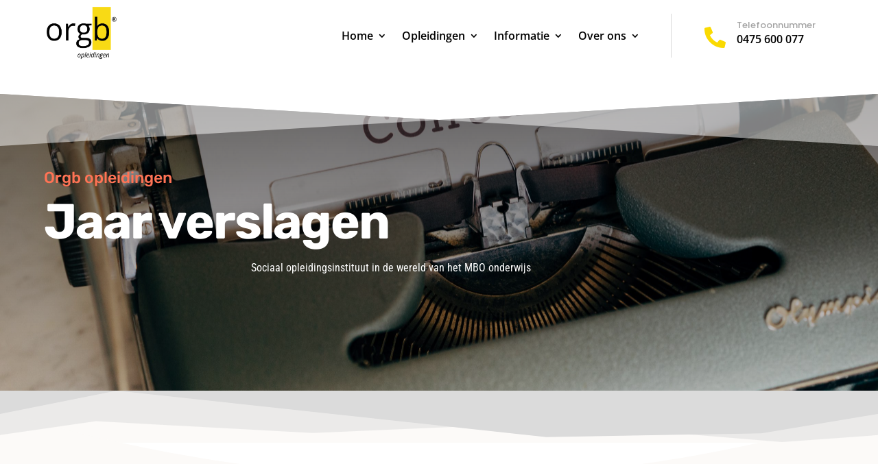

--- FILE ---
content_type: text/css
request_url: https://orgb.nl/wp-content/et-cache/50153/et-core-unified-50153.min.css?ver=1768500700
body_size: 69
content:
.et_right_sidebar #sidebar,#main-content .container:before{display:none}.et_right_sidebar #left-area{padding-right:0;width:100%}.sub-menu a{width:200px!important;font-size:12px!important;border-bottom:1px solid #fada01}

--- FILE ---
content_type: text/css
request_url: https://orgb.nl/wp-content/et-cache/50153/et-core-unified-tb-50022-tb-50063-deferred-50153.min.css?ver=1768500701
body_size: 1206
content:
.et_pb_section_0_tb_footer.et_pb_section{padding-top:50px;padding-bottom:50px;margin-top:50px;background-color:rgba(0,0,0,0.02)!important}.et_pb_row_0_tb_footer.et_pb_row{padding-top:0px!important;padding-bottom:0px!important;padding-top:0px;padding-bottom:0px}.et_pb_row_0_tb_footer,body #page-container .et-db #et-boc .et-l .et_pb_row_0_tb_footer.et_pb_row,body.et_pb_pagebuilder_layout.single #page-container #et-boc .et-l .et_pb_row_0_tb_footer.et_pb_row,body.et_pb_pagebuilder_layout.single.et_full_width_page #page-container #et-boc .et-l .et_pb_row_0_tb_footer.et_pb_row,.et_pb_row_1_tb_footer,body #page-container .et-db #et-boc .et-l .et_pb_row_1_tb_footer.et_pb_row,body.et_pb_pagebuilder_layout.single #page-container #et-boc .et-l .et_pb_row_1_tb_footer.et_pb_row,body.et_pb_pagebuilder_layout.single.et_full_width_page #page-container #et-boc .et-l .et_pb_row_1_tb_footer.et_pb_row{width:90%}.et_pb_image_0_tb_footer{width:65%;text-align:left;margin-left:0}.et_pb_text_0_tb_footer.et_pb_text,.et_pb_text_1_tb_footer.et_pb_text ul li,.et_pb_text_1_tb_footer.et_pb_text ol li>ul li,.et_pb_text_2_tb_footer.et_pb_text,.et_pb_text_3_tb_footer.et_pb_text ul li,.et_pb_text_3_tb_footer.et_pb_text ol li>ul li,.et_pb_text_4_tb_footer.et_pb_text,.et_pb_text_5_tb_footer.et_pb_text,.et_pb_text_6_tb_footer.et_pb_text ul li,.et_pb_text_6_tb_footer.et_pb_text ol li>ul li{color:#000000!important}.et_pb_text_0_tb_footer,.et_pb_text_2_tb_footer,.et_pb_text_4_tb_footer,.et_pb_text_5_tb_footer{line-height:0.9em;font-family:'Poppins',Helvetica,Arial,Lucida,sans-serif;font-weight:600;font-size:17px;line-height:0.9em}.et_pb_text_0_tb_footer h4,.et_pb_text_2_tb_footer h4,.et_pb_text_4_tb_footer h4,.et_pb_text_5_tb_footer h4{font-family:'Open Sans',Helvetica,Arial,Lucida,sans-serif;font-weight:600;font-size:20px}.et_pb_divider_0_tb_footer,.et_pb_divider_1_tb_footer,.et_pb_divider_2_tb_footer{margin-top:-9px!important}.et_pb_divider_0_tb_footer:before,.et_pb_divider_1_tb_footer:before,.et_pb_divider_2_tb_footer:before{border-top-color:#fada01}.et_pb_text_1_tb_footer.et_pb_text,.et_pb_text_1_tb_footer.et_pb_text a,.et_pb_text_3_tb_footer.et_pb_text,.et_pb_text_3_tb_footer.et_pb_text a,.et_pb_text_6_tb_footer.et_pb_text,.et_pb_text_6_tb_footer.et_pb_text a{color:#666666!important}.et_pb_text_1_tb_footer,.et_pb_text_3_tb_footer{line-height:1.8em;font-family:'Open Sans',Helvetica,Arial,Lucida,sans-serif;font-size:16px;line-height:1.8em;padding-left:4px!important;margin-top:-10px!important}.et_pb_text_1_tb_footer a,.et_pb_text_6_tb_footer a{font-family:'Open Sans',Helvetica,Arial,Lucida,sans-serif;text-decoration:underline;line-height:1.1em}.et_pb_text_1_tb_footer ul li,.et_pb_text_3_tb_footer ul li,.et_pb_text_6_tb_footer ul li{line-height:2em;font-family:'Open Sans',Helvetica,Arial,Lucida,sans-serif;font-size:15px;line-height:2em;text-align:left}.et_pb_text_3_tb_footer a{font-family:'Open Sans',Helvetica,Arial,Lucida,sans-serif;text-decoration:underline;-webkit-text-decoration-color:#666666;text-decoration-color:#666666;font-size:16px;line-height:1.1em}.et_pb_text_6_tb_footer{line-height:1.8em;font-family:'Open Sans',Helvetica,Arial,Lucida,sans-serif;font-size:16px;line-height:1.8em;padding-left:4px!important;margin-top:0px!important}.et_pb_section_1_tb_footer.et_pb_section{padding-top:10px;padding-bottom:10px;margin-top:0px;background-color:#383838!important}.et_pb_row_1_tb_footer.et_pb_row{padding-top:0px!important;padding-bottom:3px!important;padding-top:0px;padding-bottom:3px}.et_pb_text_7_tb_footer.et_pb_text{color:#FFFFFF!important}.et_pb_text_7_tb_footer{line-height:1em;font-family:'Open Sans',Helvetica,Arial,Lucida,sans-serif;font-size:16px;line-height:1em;background-color:RGBA(255,255,255,0);margin-top:25px!important;margin-bottom:25px!important}.et_pb_text_7_tb_footer.et_pb_text a{color:#ffffff!important}.et_pb_text_7_tb_footer a{font-family:'Open Sans',Helvetica,Arial,Lucida,sans-serif;text-decoration:underline;font-size:16px}@media only screen and (min-width:981px){.et_pb_row_0_tb_footer,body #page-container .et-db #et-boc .et-l .et_pb_row_0_tb_footer.et_pb_row,body.et_pb_pagebuilder_layout.single #page-container #et-boc .et-l .et_pb_row_0_tb_footer.et_pb_row,body.et_pb_pagebuilder_layout.single.et_full_width_page #page-container #et-boc .et-l .et_pb_row_0_tb_footer.et_pb_row,.et_pb_row_1_tb_footer,body #page-container .et-db #et-boc .et-l .et_pb_row_1_tb_footer.et_pb_row,body.et_pb_pagebuilder_layout.single #page-container #et-boc .et-l .et_pb_row_1_tb_footer.et_pb_row,body.et_pb_pagebuilder_layout.single.et_full_width_page #page-container #et-boc .et-l .et_pb_row_1_tb_footer.et_pb_row{max-width:1170px}}@media only screen and (max-width:980px){.et_pb_row_0_tb_footer,body #page-container .et-db #et-boc .et-l .et_pb_row_0_tb_footer.et_pb_row,body.et_pb_pagebuilder_layout.single #page-container #et-boc .et-l .et_pb_row_0_tb_footer.et_pb_row,body.et_pb_pagebuilder_layout.single.et_full_width_page #page-container #et-boc .et-l .et_pb_row_0_tb_footer.et_pb_row,.et_pb_row_1_tb_footer,body #page-container .et-db #et-boc .et-l .et_pb_row_1_tb_footer.et_pb_row,body.et_pb_pagebuilder_layout.single #page-container #et-boc .et-l .et_pb_row_1_tb_footer.et_pb_row,body.et_pb_pagebuilder_layout.single.et_full_width_page #page-container #et-boc .et-l .et_pb_row_1_tb_footer.et_pb_row{max-width:90%}.et_pb_image_0_tb_footer .et_pb_image_wrap img{width:auto}.et_pb_text_0_tb_footer h4,.et_pb_text_2_tb_footer h4,.et_pb_text_4_tb_footer h4,.et_pb_text_5_tb_footer h4{font-size:20px}.et_pb_divider_0_tb_footer,.et_pb_divider_1_tb_footer,.et_pb_divider_2_tb_footer{margin-top:-24px!important;margin-bottom:14px!important}.et_pb_text_1_tb_footer,.et_pb_text_3_tb_footer,.et_pb_text_3_tb_footer a,.et_pb_text_6_tb_footer,.et_pb_text_7_tb_footer{font-size:16px}}@media only screen and (max-width:767px){.et_pb_image_0_tb_footer .et_pb_image_wrap img{width:auto}.et_pb_text_0_tb_footer,.et_pb_text_2_tb_footer,.et_pb_text_4_tb_footer,.et_pb_text_5_tb_footer{line-height:1.3em}.et_pb_text_0_tb_footer h4,.et_pb_text_2_tb_footer h4,.et_pb_text_4_tb_footer h4,.et_pb_text_5_tb_footer h4{font-size:20px}.et_pb_divider_0_tb_footer,.et_pb_divider_1_tb_footer,.et_pb_divider_2_tb_footer{margin-top:-27px!important;margin-bottom:14px!important}.et_pb_text_1_tb_footer,.et_pb_text_3_tb_footer,.et_pb_text_3_tb_footer a,.et_pb_text_6_tb_footer{font-size:16px}.et_pb_text_7_tb_footer{font-size:16px;line-height:1.3em}}.et_pb_section_3.et_pb_section{padding-top:0px;padding-bottom:0px}.et_pb_image_0,.et_pb_image_1,.et_pb_image_2,.et_pb_image_3,.et_pb_image_4{text-align:left;margin-left:0}.et_pb_section_4.et_pb_section{background-color:#003b51!important}.et_pb_image_1 .et_pb_image_wrap{border-radius:10px 10px 10px 10px;overflow:hidden;border-color:#ff7355;border-bottom-width:5px}.et_pb_image_2 .et_pb_image_wrap,.et_pb_image_3 .et_pb_image_wrap,.et_pb_image_4 .et_pb_image_wrap{border-radius:10px 10px 10px 10px;overflow:hidden;border-bottom-width:5px;border-bottom-color:#ff7355}@media only screen and (max-width:980px){.et_pb_image_0 .et_pb_image_wrap img,.et_pb_image_1 .et_pb_image_wrap img,.et_pb_image_2 .et_pb_image_wrap img,.et_pb_image_3 .et_pb_image_wrap img,.et_pb_image_4 .et_pb_image_wrap img{width:auto}.et_pb_image_1 .et_pb_image_wrap{border-bottom-width:5px}.et_pb_image_2 .et_pb_image_wrap,.et_pb_image_3 .et_pb_image_wrap,.et_pb_image_4 .et_pb_image_wrap{border-bottom-width:5px;border-bottom-color:#ff7355}}@media only screen and (max-width:767px){.et_pb_image_0 .et_pb_image_wrap img,.et_pb_image_1 .et_pb_image_wrap img,.et_pb_image_2 .et_pb_image_wrap img,.et_pb_image_3 .et_pb_image_wrap img,.et_pb_image_4 .et_pb_image_wrap img{width:auto}.et_pb_image_1 .et_pb_image_wrap{border-bottom-width:5px}.et_pb_image_2 .et_pb_image_wrap,.et_pb_image_3 .et_pb_image_wrap,.et_pb_image_4 .et_pb_image_wrap{border-bottom-width:5px;border-bottom-color:#ff7355}}